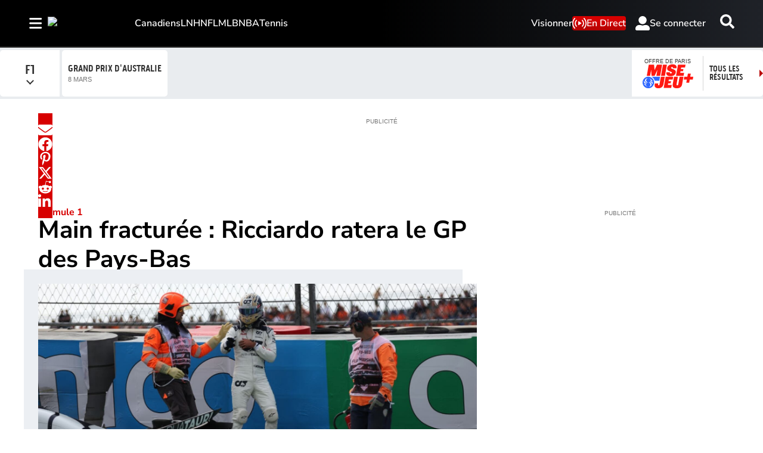

--- FILE ---
content_type: text/plain
request_url: https://ipv4.icanhazip.com/
body_size: 3
content:
3.138.103.188


--- FILE ---
content_type: text/plain
request_url: https://ipv4.icanhazip.com/
body_size: 116
content:
3.138.103.188
